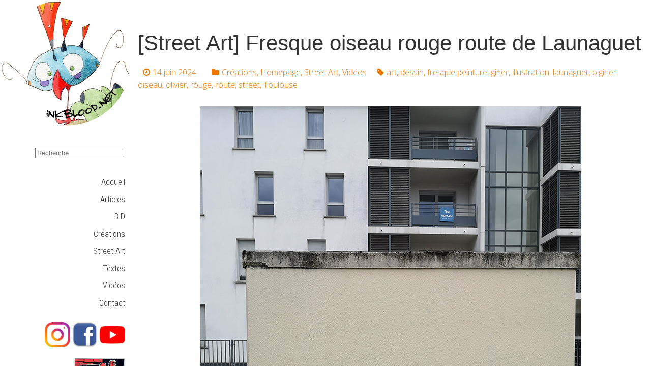

--- FILE ---
content_type: text/html; charset=UTF-8
request_url: https://www.inkblood.net/street-art-fresque-peinture-oiseau-rouge-route-launaguet-olivier-giner-toulouse-o-giner-illustration-dessin/
body_size: 10307
content:
<!DOCTYPE HTML>
<html lang="fr-FR">
<head>
<meta charset="UTF-8">
<meta name=viewport content="width=device-width, initial-scale=1">

<title>Street art fresque peinture oiseau rouge route launaguet olivier giner toulouse o.giner illustration dessin</title>

<link rel="profile" href="http://gmpg.org/xfn/11">
<link rel="pingback" href="https://www.inkblood.net/xmlrpc.php">
<link href="//maxcdn.bootstrapcdn.com/font-awesome/4.2.0/css/font-awesome.min.css" rel="stylesheet">

<meta name='robots' content='max-image-preview:large' />
<meta property="og:title" content="[Street Art] Fresque oiseau rouge route de Launaguet"/>
<meta property="og:description" content="Street, art, fresque peinture, oiseau, rouge, route, launaguet, olivier, giner, toulouse, o.giner, illustration, dessin,"/>
<meta property="og:image" content="http://www.inkblood.net/wp-content/uploads/2024/06/Street-art-fresque-peinture-oiseau-rouge-route-launaguet-olivier-giner-toulouse-5.jpg"/>
<meta property="og:image:width" content="1000"/>
<meta property="og:image:height" content="750"/>
<meta property="og:image:type" content="image/jpeg"/>
<meta property="og:type" content="article"/>
<meta property="og:article:published_time" content="2024-06-14 10:25:10"/>
<meta property="og:article:modified_time" content="2024-06-14 10:42:59"/>
<meta property="og:article:tag" content="art"/>
<meta property="og:article:tag" content="dessin"/>
<meta property="og:article:tag" content="fresque peinture"/>
<meta property="og:article:tag" content="giner"/>
<meta property="og:article:tag" content="illustration"/>
<meta property="og:article:tag" content="launaguet"/>
<meta property="og:article:tag" content="o.giner"/>
<meta property="og:article:tag" content="oiseau"/>
<meta property="og:article:tag" content="olivier"/>
<meta property="og:article:tag" content="rouge"/>
<meta property="og:article:tag" content="route"/>
<meta property="og:article:tag" content="street"/>
<meta property="og:article:tag" content="Toulouse"/>
<meta name="twitter:card" content="summary">
<meta name="twitter:title" content="[Street Art] Fresque oiseau rouge route de Launaguet"/>
<meta name="twitter:description" content="Street, art, fresque peinture, oiseau, rouge, route, launaguet, olivier, giner, toulouse, o.giner, illustration, dessin,"/>
<meta name="twitter:image" content="http://www.inkblood.net/wp-content/uploads/2024/06/Street-art-fresque-peinture-oiseau-rouge-route-launaguet-olivier-giner-toulouse-5.jpg"/>
<meta name="author" content="inkblood"/>

	<!-- This site is optimized with the Yoast SEO plugin v15.5 - https://yoast.com/wordpress/plugins/seo/ -->
	<meta name="description" content="Street art fresque peinture oiseau rouge route launaguet olivier giner toulouse o.giner illustration dessin" />
	<meta name="robots" content="index, follow, max-snippet:-1, max-image-preview:large, max-video-preview:-1" />
	<link rel="canonical" href="http://www.inkblood.net/street-art-fresque-peinture-oiseau-rouge-route-launaguet-olivier-giner-toulouse-o-giner-illustration-dessin/" />
	<meta property="og:url" content="http://www.inkblood.net/street-art-fresque-peinture-oiseau-rouge-route-launaguet-olivier-giner-toulouse-o-giner-illustration-dessin/" />
	<meta property="og:site_name" content="Inkblood | Olivier Giner" />
	<meta property="article:published_time" content="2024-06-14T08:25:10+00:00" />
	<meta property="article:modified_time" content="2024-06-14T08:42:59+00:00" />
	<meta property="og:image" content="https://www.inkblood.net/wp-content/uploads/2024/06/Street-art-fresque-peinture-oiseau-rouge-route-launaguet-olivier-giner-toulouse-5.jpg" />
	<meta property="og:image:width" content="1000" />
	<meta property="og:image:height" content="750" />
	<meta name="twitter:label1" content="Écrit par">
	<meta name="twitter:data1" content="inkblood">
	<meta name="twitter:label2" content="Durée de lecture est.">
	<meta name="twitter:data2" content="0 minute">
	<script type="application/ld+json" class="yoast-schema-graph">{"@context":"https://schema.org","@graph":[{"@type":"WebSite","@id":"http://www.inkblood.net/#website","url":"http://www.inkblood.net/","name":"Inkblood | Olivier Giner","description":"Le site O\u00f9 C&#039;est la f\u00eate !","potentialAction":[{"@type":"SearchAction","target":"http://www.inkblood.net/?s={search_term_string}","query-input":"required name=search_term_string"}],"inLanguage":"fr-FR"},{"@type":"ImageObject","@id":"http://www.inkblood.net/street-art-fresque-peinture-oiseau-rouge-route-launaguet-olivier-giner-toulouse-o-giner-illustration-dessin/#primaryimage","inLanguage":"fr-FR","url":"https://www.inkblood.net/wp-content/uploads/2024/06/Street-art-fresque-peinture-oiseau-rouge-route-launaguet-olivier-giner-toulouse-5.jpg","width":1000,"height":750},{"@type":"WebPage","@id":"http://www.inkblood.net/street-art-fresque-peinture-oiseau-rouge-route-launaguet-olivier-giner-toulouse-o-giner-illustration-dessin/#webpage","url":"http://www.inkblood.net/street-art-fresque-peinture-oiseau-rouge-route-launaguet-olivier-giner-toulouse-o-giner-illustration-dessin/","name":"Street art fresque peinture oiseau rouge route launaguet olivier giner toulouse o.giner illustration dessin","isPartOf":{"@id":"http://www.inkblood.net/#website"},"primaryImageOfPage":{"@id":"http://www.inkblood.net/street-art-fresque-peinture-oiseau-rouge-route-launaguet-olivier-giner-toulouse-o-giner-illustration-dessin/#primaryimage"},"datePublished":"2024-06-14T08:25:10+00:00","dateModified":"2024-06-14T08:42:59+00:00","author":{"@id":"http://www.inkblood.net/#/schema/person/0bafcbc8e555590925c01b55a03c34fd"},"description":"Street art fresque peinture oiseau rouge route launaguet olivier giner toulouse o.giner illustration dessin","inLanguage":"fr-FR","potentialAction":[{"@type":"ReadAction","target":["http://www.inkblood.net/street-art-fresque-peinture-oiseau-rouge-route-launaguet-olivier-giner-toulouse-o-giner-illustration-dessin/"]}]},{"@type":"Person","@id":"http://www.inkblood.net/#/schema/person/0bafcbc8e555590925c01b55a03c34fd","name":"inkblood","image":{"@type":"ImageObject","@id":"http://www.inkblood.net/#personlogo","inLanguage":"fr-FR","url":"https://secure.gravatar.com/avatar/7a2601d91b200147c72a897f60d823f7?s=96&d=mm&r=g","caption":"inkblood"}}]}</script>
	<!-- / Yoast SEO plugin. -->


<link rel='dns-prefetch' href='//cdnjs.cloudflare.com' />
<link rel='dns-prefetch' href='//fonts.googleapis.com' />
<link rel="alternate" type="application/rss+xml" title="Inkblood | Olivier Giner &raquo; Flux" href="https://www.inkblood.net/feed/" />
<link rel="alternate" type="application/rss+xml" title="Inkblood | Olivier Giner &raquo; Flux des commentaires" href="https://www.inkblood.net/comments/feed/" />
<link rel="alternate" type="application/rss+xml" title="Inkblood | Olivier Giner &raquo; [Street Art] Fresque oiseau rouge route de Launaguet Flux des commentaires" href="https://www.inkblood.net/street-art-fresque-peinture-oiseau-rouge-route-launaguet-olivier-giner-toulouse-o-giner-illustration-dessin/feed/" />
<script type="text/javascript">
/* <![CDATA[ */
window._wpemojiSettings = {"baseUrl":"https:\/\/s.w.org\/images\/core\/emoji\/15.0.3\/72x72\/","ext":".png","svgUrl":"https:\/\/s.w.org\/images\/core\/emoji\/15.0.3\/svg\/","svgExt":".svg","source":{"concatemoji":"https:\/\/www.inkblood.net\/wp-includes\/js\/wp-emoji-release.min.js?ver=6.5.7"}};
/*! This file is auto-generated */
!function(i,n){var o,s,e;function c(e){try{var t={supportTests:e,timestamp:(new Date).valueOf()};sessionStorage.setItem(o,JSON.stringify(t))}catch(e){}}function p(e,t,n){e.clearRect(0,0,e.canvas.width,e.canvas.height),e.fillText(t,0,0);var t=new Uint32Array(e.getImageData(0,0,e.canvas.width,e.canvas.height).data),r=(e.clearRect(0,0,e.canvas.width,e.canvas.height),e.fillText(n,0,0),new Uint32Array(e.getImageData(0,0,e.canvas.width,e.canvas.height).data));return t.every(function(e,t){return e===r[t]})}function u(e,t,n){switch(t){case"flag":return n(e,"\ud83c\udff3\ufe0f\u200d\u26a7\ufe0f","\ud83c\udff3\ufe0f\u200b\u26a7\ufe0f")?!1:!n(e,"\ud83c\uddfa\ud83c\uddf3","\ud83c\uddfa\u200b\ud83c\uddf3")&&!n(e,"\ud83c\udff4\udb40\udc67\udb40\udc62\udb40\udc65\udb40\udc6e\udb40\udc67\udb40\udc7f","\ud83c\udff4\u200b\udb40\udc67\u200b\udb40\udc62\u200b\udb40\udc65\u200b\udb40\udc6e\u200b\udb40\udc67\u200b\udb40\udc7f");case"emoji":return!n(e,"\ud83d\udc26\u200d\u2b1b","\ud83d\udc26\u200b\u2b1b")}return!1}function f(e,t,n){var r="undefined"!=typeof WorkerGlobalScope&&self instanceof WorkerGlobalScope?new OffscreenCanvas(300,150):i.createElement("canvas"),a=r.getContext("2d",{willReadFrequently:!0}),o=(a.textBaseline="top",a.font="600 32px Arial",{});return e.forEach(function(e){o[e]=t(a,e,n)}),o}function t(e){var t=i.createElement("script");t.src=e,t.defer=!0,i.head.appendChild(t)}"undefined"!=typeof Promise&&(o="wpEmojiSettingsSupports",s=["flag","emoji"],n.supports={everything:!0,everythingExceptFlag:!0},e=new Promise(function(e){i.addEventListener("DOMContentLoaded",e,{once:!0})}),new Promise(function(t){var n=function(){try{var e=JSON.parse(sessionStorage.getItem(o));if("object"==typeof e&&"number"==typeof e.timestamp&&(new Date).valueOf()<e.timestamp+604800&&"object"==typeof e.supportTests)return e.supportTests}catch(e){}return null}();if(!n){if("undefined"!=typeof Worker&&"undefined"!=typeof OffscreenCanvas&&"undefined"!=typeof URL&&URL.createObjectURL&&"undefined"!=typeof Blob)try{var e="postMessage("+f.toString()+"("+[JSON.stringify(s),u.toString(),p.toString()].join(",")+"));",r=new Blob([e],{type:"text/javascript"}),a=new Worker(URL.createObjectURL(r),{name:"wpTestEmojiSupports"});return void(a.onmessage=function(e){c(n=e.data),a.terminate(),t(n)})}catch(e){}c(n=f(s,u,p))}t(n)}).then(function(e){for(var t in e)n.supports[t]=e[t],n.supports.everything=n.supports.everything&&n.supports[t],"flag"!==t&&(n.supports.everythingExceptFlag=n.supports.everythingExceptFlag&&n.supports[t]);n.supports.everythingExceptFlag=n.supports.everythingExceptFlag&&!n.supports.flag,n.DOMReady=!1,n.readyCallback=function(){n.DOMReady=!0}}).then(function(){return e}).then(function(){var e;n.supports.everything||(n.readyCallback(),(e=n.source||{}).concatemoji?t(e.concatemoji):e.wpemoji&&e.twemoji&&(t(e.twemoji),t(e.wpemoji)))}))}((window,document),window._wpemojiSettings);
/* ]]> */
</script>
<link rel='stylesheet' id='stylesheet-group-css' href='https://www.inkblood.net/wp-content/plugins/bwp-minify/min/?f=wp-content/plugins/contact-bank/assets/css/stylesheet.css,wp-content/plugins/contact-bank/assets/css/system-message.css,wp-content/plugins/menu-icons/css/extra.min.css,wp-includes/css/dist/block-library/style.min.css,wp-content/plugins/woocommerce/packages/woocommerce-blocks/build/style.css,wp-content/plugins/foobox-image-lightbox/free/css/foobox.free.min.css,wp-content/plugins/menu-image/includes/css/menu-image.css,wp-content/plugins/responsive-lightbox/assets/fancybox/jquery.fancybox.min.css,wp-content/plugins/statebuilt-facebook-page-like-popup/assets/sbfp.css,wp-content/plugins/woocommerce/assets/css/woocommerce-layout.css' type='text/css' media='all' />
<link rel='stylesheet' id='dashicons-css' href='https://www.inkblood.net/wp-includes/css/dashicons.min.css?ver=6.5.7' type='text/css' media='all' />
<link rel='stylesheet' id='woocommerce-smallscreen-group-css' href='https://www.inkblood.net/wp-content/plugins/bwp-minify/min/?f=wp-content/plugins/woocommerce/assets/css/woocommerce-smallscreen.css' type='text/css' media='only screen and (max-width: 768px)' />
<link rel='stylesheet' id='woocommerce-general-group-css' href='https://www.inkblood.net/wp-content/plugins/bwp-minify/min/?f=wp-content/plugins/woocommerce/assets/css/woocommerce.css,wp-content/themes/inkblood/style.css,wp-content/plugins/recent-posts-widget-with-thumbnails/public.css,wp-content/plugins/newsletter/style.css,wp-content/plugins/yet-another-related-posts-plugin/style/styles_thumbnails.css' type='text/css' media='all' />
<style id='yarpp-thumbnails-inline-css' type='text/css'>
.yarpp-thumbnails-horizontal .yarpp-thumbnail {width: 130px;height: 170px;margin: 5px;margin-left: 0px;}.yarpp-thumbnail > img, .yarpp-thumbnail-default {width: 120px;height: 120px;margin: 5px;}.yarpp-thumbnails-horizontal .yarpp-thumbnail-title {margin: 7px;margin-top: 0px;width: 120px;}.yarpp-thumbnail-default > img {min-height: 120px;min-width: 120px;}
</style>
<link rel='stylesheet' id='uk-style-css' href='https://cdnjs.cloudflare.com/ajax/libs/uikit/3.2.0/css/uikit.min.css?ver=6.5.7' type='text/css' media='all' />
<link rel='stylesheet' id='inkblood-fonts-css' href='https://fonts.googleapis.com/css?family=Roboto+Condensed%3A300%7COpen+Sans%3A300%2C400%2C700&#038;subset=latin%2Clatin-ext&#038;ver=6.5.7' type='text/css' media='all' />
<script type="text/javascript" src="https://www.inkblood.net/wp-includes/js/jquery/jquery.min.js?ver=3.7.1" id="jquery-core-js"></script>
<script type="text/javascript" src="https://www.inkblood.net/wp-includes/js/jquery/jquery-migrate.min.js?ver=3.4.1" id="jquery-migrate-js"></script>
<script type='text/javascript' src='https://www.inkblood.net/wp-content/plugins/bwp-minify/min/?f=wp-content/plugins/contact-bank/assets/js/jquery.Tooltip.js,wp-content/plugins/contact-bank/assets/js/jquery.validate.min.js,wp-content/plugins/responsive-lightbox/assets/fancybox/jquery.fancybox.min.js,wp-includes/js/underscore.min.js,wp-content/plugins/responsive-lightbox/assets/infinitescroll/infinite-scroll.pkgd.min.js,wp-content/plugins/responsive-lightbox/js/front.js,wp-content/plugins/foobox-image-lightbox/free/js/foobox.free.min.js'></script>
<link rel="https://api.w.org/" href="https://www.inkblood.net/wp-json/" /><link rel="alternate" type="application/json" href="https://www.inkblood.net/wp-json/wp/v2/posts/8424" /><link rel="EditURI" type="application/rsd+xml" title="RSD" href="https://www.inkblood.net/xmlrpc.php?rsd" />
<link rel='shortlink' href='https://www.inkblood.net/?p=8424' />
<link rel="alternate" type="application/json+oembed" href="https://www.inkblood.net/wp-json/oembed/1.0/embed?url=https%3A%2F%2Fwww.inkblood.net%2Fstreet-art-fresque-peinture-oiseau-rouge-route-launaguet-olivier-giner-toulouse-o-giner-illustration-dessin%2F" />
<link rel="alternate" type="text/xml+oembed" href="https://www.inkblood.net/wp-json/oembed/1.0/embed?url=https%3A%2F%2Fwww.inkblood.net%2Fstreet-art-fresque-peinture-oiseau-rouge-route-launaguet-olivier-giner-toulouse-o-giner-illustration-dessin%2F&#038;format=xml" />
<!-- This site is optimized with the Simple SEO plugin v1.3.4 - https://wordpress.org/plugins/cds-simple-seo/ -->
<meta name="keywords" content="Street, art, fresque peinture, oiseau, rouge, route, launaguet, olivier, giner, toulouse, o.giner, illustration, dessin," />
<meta name="description" content="Street art fresque peinture oiseau rouge route launaguet olivier giner toulouse o.giner illustration dessin" />
<!-- / Simple SEO plugin. -->
<meta name="google-site-verification" content="QKIdncx6Ru6g9sQPURYVBI8TZ35OaLLVDjo-YM4ZIBA" /><meta name="google-site-verification" content="yo8INWrxG9grllAix6omxlVp_vWtQUC-ZI95AdzaTNg" />	<noscript><style>.woocommerce-product-gallery{ opacity: 1 !important; }</style></noscript>
	<link rel="icon" href="https://www.inkblood.net/wp-content/uploads/2017/07/inkblood-36x36.png" sizes="32x32" />
<link rel="icon" href="https://www.inkblood.net/wp-content/uploads/2017/07/inkblood.png" sizes="192x192" />
<link rel="apple-touch-icon" href="https://www.inkblood.net/wp-content/uploads/2017/07/inkblood.png" />
<meta name="msapplication-TileImage" content="https://www.inkblood.net/wp-content/uploads/2017/07/inkblood.png" />
<!-- BEGIN GADWP v5.1.1.3 Universal Analytics - https://deconf.com/google-analytics-dashboard-wordpress/ -->
<script>
(function(i,s,o,g,r,a,m){i['GoogleAnalyticsObject']=r;i[r]=i[r]||function(){
	(i[r].q=i[r].q||[]).push(arguments)},i[r].l=1*new Date();a=s.createElement(o),
	m=s.getElementsByTagName(o)[0];a.async=1;a.src=g;m.parentNode.insertBefore(a,m)
})(window,document,'script','https://www.google-analytics.com/analytics.js','ga');
  ga('create', 'UA-59841087-1', 'auto');
  ga('require', 'displayfeatures');
  ga('send', 'pageview');
</script>
<!-- END GADWP Universal Analytics -->
<meta data-pso-pv="1.2.1" data-pso-pt="singlePost" data-pso-th="a097477371ddf8b1ba1daff6f06aedfa">


<script async src="//pagead2.googlesyndication.com/pagead/js/adsbygoogle.js"></script>
<script>
  (adsbygoogle = window.adsbygoogle || []).push({
    google_ad_client: "ca-pub-5057421021765661",
    enable_page_level_ads: true
  });
</script>

</head>

<body class="post-template-default single single-post postid-8424 single-format-standard theme-inkblood woocommerce-no-js">    

<div id="global">
	
<div id="menu" uk-offcanvas>
        <div class="uk-offcanvas-bar">
            <button class="uk-offcanvas-close" type="button" uk-close></button>
            <div class="menu-menu-2-container"><ul id="menu-menu-2" class="uk-nav uk-text-right uk-nav-offcanvas"><li id="menu-item-8523" class="menu-item menu-item-type-custom menu-item-object-custom menu-item-8523"><a href="/">Accueil</a></li>
<li id="menu-item-3263" class="menu-item menu-item-type-taxonomy menu-item-object-category menu-item-3263"><a href="https://www.inkblood.net/category/articles/">Articles</a></li>
<li id="menu-item-3262" class="menu-item menu-item-type-taxonomy menu-item-object-category menu-item-3262"><a href="https://www.inkblood.net/category/b-d/">B.D</a></li>
<li id="menu-item-3260" class="menu-item menu-item-type-taxonomy menu-item-object-category current-post-ancestor current-menu-parent current-post-parent menu-item-3260"><a href="https://www.inkblood.net/category/creations/">Créations</a></li>
<li id="menu-item-8544" class="menu-item menu-item-type-taxonomy menu-item-object-category current-post-ancestor current-menu-parent current-post-parent menu-item-8544"><a href="https://www.inkblood.net/category/street-art/">Street Art</a></li>
<li id="menu-item-3261" class="menu-item menu-item-type-taxonomy menu-item-object-category menu-item-3261"><a href="https://www.inkblood.net/category/textes/">Textes</a></li>
<li id="menu-item-3264" class="menu-item menu-item-type-taxonomy menu-item-object-category current-post-ancestor current-menu-parent current-post-parent menu-item-3264"><a href="https://www.inkblood.net/category/videos/">Vidéos</a></li>
<li id="menu-item-3265" class="menu-item menu-item-type-post_type menu-item-object-page menu-item-3265"><a href="https://www.inkblood.net/contact/">Contact</a></li>
<li id="menu-item-3267" class="menu-item menu-item-type-custom menu-item-object-custom menu-item-3267"><a href="https://fr-fr.facebook.com/pages/InkBloodnet/183849021647710">Page Facebook</a></li>
<li id="menu-item-8524" class="menu-item menu-item-type-custom menu-item-object-custom menu-item-8524"><a href="https://instagram.com/inkblood.net_">Page Instagram</a></li>
</ul></div>
	</div>
</div>

<div class="uk-grid uk-grid-collapse">
	<header class="uk-width-1-5@l">
		<div>
			<a href="/"><img src="/wp-content/uploads/2018/01/Inkblood-logo-2.jpg" alt="Inkblood.net" class="uk-border-circle logo"></a>
		</div>
		<div class="uk-float-right uk-hidden@l uk-margin-right uk-margin-top uk-margin-bottom uk-margin-left uk-text-large">
			<button uk-toggle="target: #menu" type="button">Menu</button>
		</div>
		<div class="uk-hidden@l"><form role="search" method="get" class="uk-form uk-text-right search-form" action="https://www.inkblood.net/">
		<input type="search" class="search-field"
		placeholder="Recherche"
		value="" name="s"
		title="Rechercher :" />
		<!--<button type="submit" class="uk-button search-submit"><i class="fa fa-search"></i></button>-->
</form>
</div>
		<div class="uk-visible@l" style="padding: 10px;" data-uk-sticky>
			<form role="search" method="get" class="uk-form uk-text-right search-form" action="https://www.inkblood.net/">
		<input type="search" class="search-field"
		placeholder="Recherche"
		value="" name="s"
		title="Rechercher :" />
		<!--<button type="submit" class="uk-button search-submit"><i class="fa fa-search"></i></button>-->
</form>
			<div class="menu-menu-1-container"><ul id="primary-menu" class="uk-nav uk-text-right menu-inkblood uk-visible-large"><li id="menu-item-8522" class="menu-item menu-item-type-custom menu-item-object-custom menu-item-8522 uk-animation-hover uk-animation-fade"><a href="/">Accueil</a></li>
<li id="menu-item-707" class="menu-item menu-item-type-taxonomy menu-item-object-category menu-item-707 uk-animation-hover uk-animation-fade"><a href="https://www.inkblood.net/category/articles/">Articles</a></li>
<li id="menu-item-706" class="menu-item menu-item-type-taxonomy menu-item-object-category menu-item-706 uk-animation-hover uk-animation-fade"><a href="https://www.inkblood.net/category/b-d/">B.D</a></li>
<li id="menu-item-705" class="menu-item menu-item-type-taxonomy menu-item-object-category current-post-ancestor current-menu-parent current-post-parent menu-item-705 uk-animation-hover uk-animation-fade"><a href="https://www.inkblood.net/category/creations/">Créations</a></li>
<li id="menu-item-6471" class="menu-item menu-item-type-taxonomy menu-item-object-category current-post-ancestor current-menu-parent current-post-parent menu-item-6471 uk-animation-hover uk-animation-fade"><a href="https://www.inkblood.net/category/street-art/">Street Art</a></li>
<li id="menu-item-709" class="menu-item menu-item-type-taxonomy menu-item-object-category menu-item-709 uk-animation-hover uk-animation-fade"><a href="https://www.inkblood.net/category/textes/">Textes</a></li>
<li id="menu-item-708" class="menu-item menu-item-type-taxonomy menu-item-object-category current-post-ancestor current-menu-parent current-post-parent menu-item-708 uk-animation-hover uk-animation-fade"><a href="https://www.inkblood.net/category/videos/">Vidéos</a></li>
<li id="menu-item-2118" class="menu-item menu-item-type-post_type menu-item-object-page menu-item-2118 uk-animation-hover uk-animation-fade"><a href="https://www.inkblood.net/contact/">Contact</a></li>
</ul></div>				<div id="secondary" class="sidebar-container" role="complementary">
		<div class="widget-area">
					</div><!-- .widget-area -->
	</div><!-- #secondary -->
			
			<div class="uk-margin uk-text-right">
			<a href="https://instagram.com/inkblood.net_" target="_blank" rel="nofollow"><img src="//img.inkblood.net/instagram-icon.png" alt="Instagram Inkblood" class="sn-icon"></a>
			<a href="https://fr-fr.facebook.com/pages/InkBloodnet/183849021647710" target="_blank" rel="nofollow"><img src="//img.inkblood.net/facebook-icon.png" alt="Page Facebook Inkblood" class="sn-icon"></a>
			<a href="https://www.youtube.com/@InkBloOd/videos" target="_blank" rel="nofollow"><img src="//img.inkblood.net/youtube-icon.png" alt="Youtube Inkblood" class="sn-icon"></a>
			</div>
			<div class="uk-margin uk-text-right"><a href="https://la-garonne-expose.com" rel="nofollow"><img src="https://img.inkblood.net/lge_.jpg" alt="La Garonne Expose" width="100" height="100"></a></div>
			<!--
			<div class="uk-margin uk-text-right"><a href="https://apanet.fr/" rel="nofollow"><img src="https://img.inkblood.net/mosaique_.jpg" alt="Apanet"></a></div>
			<a href="https://la-garonne-expose.com" rel="nofollow">
			<div class="lge-menu">
				<img src="https://img.inkblood.net/lge.png" alt="La Garonne Expose">
				<p class="uk-text-bold">La Garonne Expose</p>
				Retrouvez-moi<br>
				Tous les dimanches<br>
				<i class="fa fa-map-marker"></i> Place de la Daurade, Toulouse
				<p class="more"><span>En savoir plus</span></p>
			</div></a>-->
		</div>
	</header>
	<main class="uk-width-4-5@l">
			



<div style="position:relative">
		<article id="post-8424" class="post-8424 post type-post status-publish format-standard has-post-thumbnail hentry category-creations category-homepage category-street-art category-videos tag-art tag-dessin tag-fresque-peinture tag-giner tag-illustration tag-launaguet tag-o-giner tag-oiseau tag-olivier tag-rouge tag-route tag-street tag-toulouse" style="position:relative;z-index:1;">
		<header class="entry-header">
			<h1 class="entry-title">[Street Art] Fresque oiseau rouge route de Launaguet</h1>
			<div class="entry-meta">
				<span class="date"><a href="https://www.inkblood.net/street-art-fresque-peinture-oiseau-rouge-route-launaguet-olivier-giner-toulouse-o-giner-illustration-dessin/" title="Permalien vers [Street Art] Fresque oiseau rouge route de Launaguet" rel="bookmark"><time class="entry-date" datetime="2024-06-14T10:25:10+02:00">14 juin 2024</time></a></span><span class="categories-links"><a href="https://www.inkblood.net/category/creations/" rel="category tag">Créations</a>, <a href="https://www.inkblood.net/category/homepage/" rel="category tag">Homepage</a>, <a href="https://www.inkblood.net/category/street-art/" rel="category tag">Street Art</a>, <a href="https://www.inkblood.net/category/videos/" rel="category tag">Vidéos</a></span><span class="tags-links"><a href="https://www.inkblood.net/tag/art/" rel="tag">art</a>, <a href="https://www.inkblood.net/tag/dessin/" rel="tag">dessin</a>, <a href="https://www.inkblood.net/tag/fresque-peinture/" rel="tag">fresque peinture</a>, <a href="https://www.inkblood.net/tag/giner/" rel="tag">giner</a>, <a href="https://www.inkblood.net/tag/illustration/" rel="tag">illustration</a>, <a href="https://www.inkblood.net/tag/launaguet/" rel="tag">launaguet</a>, <a href="https://www.inkblood.net/tag/o-giner/" rel="tag">o.giner</a>, <a href="https://www.inkblood.net/tag/oiseau/" rel="tag">oiseau</a>, <a href="https://www.inkblood.net/tag/olivier/" rel="tag">olivier</a>, <a href="https://www.inkblood.net/tag/rouge/" rel="tag">rouge</a>, <a href="https://www.inkblood.net/tag/route/" rel="tag">route</a>, <a href="https://www.inkblood.net/tag/street/" rel="tag">street</a>, <a href="https://www.inkblood.net/tag/toulouse/" rel="tag">Toulouse</a></span>							</div><!-- .entry-meta -->
		</header><!-- .entry-header -->

				<div class="entry-content">
			<figure class="wp-block-image size-full"><a href="http://www.inkblood.net/wp-content/uploads/2024/06/Street-art-fresque-peinture-oiseau-rouge-route-launaguet-olivier-giner-toulouse-0.jpg" data-rel="lightbox-image-0" data-rl_title="" data-rl_caption="" title=""><img fetchpriority="high" decoding="async" width="750" height="1000" src="http://www.inkblood.net/wp-content/uploads/2024/06/Street-art-fresque-peinture-oiseau-rouge-route-launaguet-olivier-giner-toulouse-0.jpg" alt="" class="wp-image-8425" srcset="https://www.inkblood.net/wp-content/uploads/2024/06/Street-art-fresque-peinture-oiseau-rouge-route-launaguet-olivier-giner-toulouse-0.jpg 750w, https://www.inkblood.net/wp-content/uploads/2024/06/Street-art-fresque-peinture-oiseau-rouge-route-launaguet-olivier-giner-toulouse-0-600x800.jpg 600w, https://www.inkblood.net/wp-content/uploads/2024/06/Street-art-fresque-peinture-oiseau-rouge-route-launaguet-olivier-giner-toulouse-0-225x300.jpg 225w, https://www.inkblood.net/wp-content/uploads/2024/06/Street-art-fresque-peinture-oiseau-rouge-route-launaguet-olivier-giner-toulouse-0-18x24.jpg 18w, https://www.inkblood.net/wp-content/uploads/2024/06/Street-art-fresque-peinture-oiseau-rouge-route-launaguet-olivier-giner-toulouse-0-27x36.jpg 27w, https://www.inkblood.net/wp-content/uploads/2024/06/Street-art-fresque-peinture-oiseau-rouge-route-launaguet-olivier-giner-toulouse-0-36x48.jpg 36w" sizes="(max-width: 750px) 100vw, 750px" /></a></figure> <figure class="wp-block-image size-full"><a href="http://www.inkblood.net/wp-content/uploads/2024/06/Street-art-fresque-peinture-oiseau-rouge-route-launaguet-olivier-giner-toulouse-1.jpg" data-rel="lightbox-image-1" data-rl_title="" data-rl_caption="" title=""><img decoding="async" width="750" height="1000" src="http://www.inkblood.net/wp-content/uploads/2024/06/Street-art-fresque-peinture-oiseau-rouge-route-launaguet-olivier-giner-toulouse-1.jpg" alt="" class="wp-image-8426" srcset="https://www.inkblood.net/wp-content/uploads/2024/06/Street-art-fresque-peinture-oiseau-rouge-route-launaguet-olivier-giner-toulouse-1.jpg 750w, https://www.inkblood.net/wp-content/uploads/2024/06/Street-art-fresque-peinture-oiseau-rouge-route-launaguet-olivier-giner-toulouse-1-600x800.jpg 600w, https://www.inkblood.net/wp-content/uploads/2024/06/Street-art-fresque-peinture-oiseau-rouge-route-launaguet-olivier-giner-toulouse-1-225x300.jpg 225w, https://www.inkblood.net/wp-content/uploads/2024/06/Street-art-fresque-peinture-oiseau-rouge-route-launaguet-olivier-giner-toulouse-1-18x24.jpg 18w, https://www.inkblood.net/wp-content/uploads/2024/06/Street-art-fresque-peinture-oiseau-rouge-route-launaguet-olivier-giner-toulouse-1-27x36.jpg 27w, https://www.inkblood.net/wp-content/uploads/2024/06/Street-art-fresque-peinture-oiseau-rouge-route-launaguet-olivier-giner-toulouse-1-36x48.jpg 36w" sizes="(max-width: 750px) 100vw, 750px" /></a></figure> <figure class="wp-block-image size-full"><a href="http://www.inkblood.net/wp-content/uploads/2024/06/Street-art-fresque-peinture-oiseau-rouge-route-launaguet-olivier-giner-toulouse-2.jpg" data-rel="lightbox-image-2" data-rl_title="" data-rl_caption="" title=""><img decoding="async" width="750" height="1000" src="http://www.inkblood.net/wp-content/uploads/2024/06/Street-art-fresque-peinture-oiseau-rouge-route-launaguet-olivier-giner-toulouse-2.jpg" alt="" class="wp-image-8427" srcset="https://www.inkblood.net/wp-content/uploads/2024/06/Street-art-fresque-peinture-oiseau-rouge-route-launaguet-olivier-giner-toulouse-2.jpg 750w, https://www.inkblood.net/wp-content/uploads/2024/06/Street-art-fresque-peinture-oiseau-rouge-route-launaguet-olivier-giner-toulouse-2-600x800.jpg 600w, https://www.inkblood.net/wp-content/uploads/2024/06/Street-art-fresque-peinture-oiseau-rouge-route-launaguet-olivier-giner-toulouse-2-225x300.jpg 225w, https://www.inkblood.net/wp-content/uploads/2024/06/Street-art-fresque-peinture-oiseau-rouge-route-launaguet-olivier-giner-toulouse-2-18x24.jpg 18w, https://www.inkblood.net/wp-content/uploads/2024/06/Street-art-fresque-peinture-oiseau-rouge-route-launaguet-olivier-giner-toulouse-2-27x36.jpg 27w, https://www.inkblood.net/wp-content/uploads/2024/06/Street-art-fresque-peinture-oiseau-rouge-route-launaguet-olivier-giner-toulouse-2-36x48.jpg 36w" sizes="(max-width: 750px) 100vw, 750px" /></a></figure> <figure class="wp-block-image size-full"><a href="http://www.inkblood.net/wp-content/uploads/2024/06/Street-art-fresque-peinture-oiseau-rouge-route-launaguet-olivier-giner-toulouse-3.jpg" data-rel="lightbox-image-3" data-rl_title="" data-rl_caption="" title=""><img loading="lazy" decoding="async" width="1000" height="750" src="http://www.inkblood.net/wp-content/uploads/2024/06/Street-art-fresque-peinture-oiseau-rouge-route-launaguet-olivier-giner-toulouse-3.jpg" alt="" class="wp-image-8428" srcset="https://www.inkblood.net/wp-content/uploads/2024/06/Street-art-fresque-peinture-oiseau-rouge-route-launaguet-olivier-giner-toulouse-3.jpg 1000w, https://www.inkblood.net/wp-content/uploads/2024/06/Street-art-fresque-peinture-oiseau-rouge-route-launaguet-olivier-giner-toulouse-3-600x450.jpg 600w, https://www.inkblood.net/wp-content/uploads/2024/06/Street-art-fresque-peinture-oiseau-rouge-route-launaguet-olivier-giner-toulouse-3-300x225.jpg 300w, https://www.inkblood.net/wp-content/uploads/2024/06/Street-art-fresque-peinture-oiseau-rouge-route-launaguet-olivier-giner-toulouse-3-768x576.jpg 768w, https://www.inkblood.net/wp-content/uploads/2024/06/Street-art-fresque-peinture-oiseau-rouge-route-launaguet-olivier-giner-toulouse-3-24x18.jpg 24w, https://www.inkblood.net/wp-content/uploads/2024/06/Street-art-fresque-peinture-oiseau-rouge-route-launaguet-olivier-giner-toulouse-3-36x27.jpg 36w, https://www.inkblood.net/wp-content/uploads/2024/06/Street-art-fresque-peinture-oiseau-rouge-route-launaguet-olivier-giner-toulouse-3-48x36.jpg 48w" sizes="(max-width: 1000px) 100vw, 1000px" /></a></figure> <figure class="wp-block-image size-full"><a href="http://www.inkblood.net/wp-content/uploads/2024/06/Street-art-fresque-peinture-oiseau-rouge-route-launaguet-olivier-giner-toulouse-5.jpg" data-rel="lightbox-image-4" data-rl_title="" data-rl_caption="" title=""><img loading="lazy" decoding="async" width="1000" height="750" src="http://www.inkblood.net/wp-content/uploads/2024/06/Street-art-fresque-peinture-oiseau-rouge-route-launaguet-olivier-giner-toulouse-5.jpg" alt="" class="wp-image-8429" srcset="https://www.inkblood.net/wp-content/uploads/2024/06/Street-art-fresque-peinture-oiseau-rouge-route-launaguet-olivier-giner-toulouse-5.jpg 1000w, https://www.inkblood.net/wp-content/uploads/2024/06/Street-art-fresque-peinture-oiseau-rouge-route-launaguet-olivier-giner-toulouse-5-600x450.jpg 600w, https://www.inkblood.net/wp-content/uploads/2024/06/Street-art-fresque-peinture-oiseau-rouge-route-launaguet-olivier-giner-toulouse-5-300x225.jpg 300w, https://www.inkblood.net/wp-content/uploads/2024/06/Street-art-fresque-peinture-oiseau-rouge-route-launaguet-olivier-giner-toulouse-5-768x576.jpg 768w, https://www.inkblood.net/wp-content/uploads/2024/06/Street-art-fresque-peinture-oiseau-rouge-route-launaguet-olivier-giner-toulouse-5-24x18.jpg 24w, https://www.inkblood.net/wp-content/uploads/2024/06/Street-art-fresque-peinture-oiseau-rouge-route-launaguet-olivier-giner-toulouse-5-36x27.jpg 36w, https://www.inkblood.net/wp-content/uploads/2024/06/Street-art-fresque-peinture-oiseau-rouge-route-launaguet-olivier-giner-toulouse-5-48x36.jpg 48w" sizes="(max-width: 1000px) 100vw, 1000px" /></a></figure> <figure class="wp-block-image size-full"><a href="http://www.inkblood.net/wp-content/uploads/2024/06/Street-art-fresque-peinture-oiseau-rouge-route-launaguet-olivier-giner-toulouse-6.jpg" data-rel="lightbox-image-5" data-rl_title="" data-rl_caption="" title=""><img loading="lazy" decoding="async" width="750" height="1000" src="http://www.inkblood.net/wp-content/uploads/2024/06/Street-art-fresque-peinture-oiseau-rouge-route-launaguet-olivier-giner-toulouse-6.jpg" alt="" class="wp-image-8430" srcset="https://www.inkblood.net/wp-content/uploads/2024/06/Street-art-fresque-peinture-oiseau-rouge-route-launaguet-olivier-giner-toulouse-6.jpg 750w, https://www.inkblood.net/wp-content/uploads/2024/06/Street-art-fresque-peinture-oiseau-rouge-route-launaguet-olivier-giner-toulouse-6-600x800.jpg 600w, https://www.inkblood.net/wp-content/uploads/2024/06/Street-art-fresque-peinture-oiseau-rouge-route-launaguet-olivier-giner-toulouse-6-225x300.jpg 225w, https://www.inkblood.net/wp-content/uploads/2024/06/Street-art-fresque-peinture-oiseau-rouge-route-launaguet-olivier-giner-toulouse-6-18x24.jpg 18w, https://www.inkblood.net/wp-content/uploads/2024/06/Street-art-fresque-peinture-oiseau-rouge-route-launaguet-olivier-giner-toulouse-6-27x36.jpg 27w, https://www.inkblood.net/wp-content/uploads/2024/06/Street-art-fresque-peinture-oiseau-rouge-route-launaguet-olivier-giner-toulouse-6-36x48.jpg 36w" sizes="(max-width: 750px) 100vw, 750px" /></a></figure> <figure class="wp-block-embed is-type-video is-provider-youtube wp-block-embed-youtube wp-embed-aspect-16-9 wp-has-aspect-ratio"><div class="wp-block-embed__wrapper">
<img src="[data-uri]"  class="lazy lazy-hidden" data-lazy-type="iframe" data-lazy-src="&lt;iframe loading=&quot;lazy&quot; title=&quot;Street Art Fresque Peinture Oiseau Rouge Route Launaguet Olivier Giner Toulouse #painting #art&quot; width=&quot;500&quot; height=&quot;281&quot; src=&quot;https://www.youtube.com/embed/8iUn7Lhq2S0?feature=oembed&quot; frameborder=&quot;0&quot; allow=&quot;accelerometer; autoplay; clipboard-write; encrypted-media; gyroscope; picture-in-picture; web-share&quot; referrerpolicy=&quot;strict-origin-when-cross-origin&quot; allowfullscreen&gt;&lt;/iframe&gt;" alt=""><noscript><iframe loading="lazy" title="Street Art Fresque Peinture Oiseau Rouge Route Launaguet Olivier Giner Toulouse #painting #art" width="500" height="281" src="https://www.youtube.com/embed/8iUn7Lhq2S0?feature=oembed" frameborder="0" allow="accelerometer; autoplay; clipboard-write; encrypted-media; gyroscope; picture-in-picture; web-share" referrerpolicy="strict-origin-when-cross-origin" allowfullscreen></iframe></noscript>
</div></figure> <p>Street art fresque peinture oiseau rouge route launaguet olivier giner toulouse o.giner illustration dessin</p>
<div class='yarpp yarpp-related yarpp-related-website yarpp-template-thumbnails'>
<!-- YARPP Thumbnails -->
<h3>Cela pourrait aussi vous intéresser :</h3>
<div class="yarpp-thumbnails-horizontal">
<a class='yarpp-thumbnail' rel='norewrite' href='https://www.inkblood.net/street-art-fresque-peinture-oiseau-rouge-launaguet-olivier-giner-toulouse/' title='[Street Art] Fresque oiseau rouge Route de Launaguet'>
<img width="120" height="120" src="https://www.inkblood.net/wp-content/uploads/2024/06/Street-art-fresque-peinture-oiseau-rouge-launaguet-olivier-giner-toulouse-10-120x120.jpg" class="attachment-yarpp-thumbnail size-yarpp-thumbnail wp-post-image" alt="" data-pin-nopin="true" srcset="https://www.inkblood.net/wp-content/uploads/2024/06/Street-art-fresque-peinture-oiseau-rouge-launaguet-olivier-giner-toulouse-10-120x120.jpg 120w, https://www.inkblood.net/wp-content/uploads/2024/06/Street-art-fresque-peinture-oiseau-rouge-launaguet-olivier-giner-toulouse-10-300x300.jpg 300w, https://www.inkblood.net/wp-content/uploads/2024/06/Street-art-fresque-peinture-oiseau-rouge-launaguet-olivier-giner-toulouse-10-100x100.jpg 100w, https://www.inkblood.net/wp-content/uploads/2024/06/Street-art-fresque-peinture-oiseau-rouge-launaguet-olivier-giner-toulouse-10-150x150.jpg 150w" sizes="(max-width: 120px) 100vw, 120px" /><span class="yarpp-thumbnail-title">[Street Art] Fresque oiseau rouge Route de Launaguet</span></a>
<a class='yarpp-thumbnail' rel='norewrite' href='https://www.inkblood.net/street-art-fresque-murale-ecole-de-musique-de-launaguet/' title='[Street-Art] Fresque murale &#8211; École de musique de Launaguet'>
<img width="120" height="120" src="https://www.inkblood.net/wp-content/uploads/2019/07/street-art-inkblood-fresque-murale-olivier-giner-peinture-launaguet-toulouse-ecole-de-musique-120x120.jpg" class="attachment-yarpp-thumbnail size-yarpp-thumbnail wp-post-image" alt="" data-pin-nopin="true" srcset="https://www.inkblood.net/wp-content/uploads/2019/07/street-art-inkblood-fresque-murale-olivier-giner-peinture-launaguet-toulouse-ecole-de-musique-120x120.jpg 120w, https://www.inkblood.net/wp-content/uploads/2019/07/street-art-inkblood-fresque-murale-olivier-giner-peinture-launaguet-toulouse-ecole-de-musique-300x300.jpg 300w, https://www.inkblood.net/wp-content/uploads/2019/07/street-art-inkblood-fresque-murale-olivier-giner-peinture-launaguet-toulouse-ecole-de-musique-100x100.jpg 100w, https://www.inkblood.net/wp-content/uploads/2019/07/street-art-inkblood-fresque-murale-olivier-giner-peinture-launaguet-toulouse-ecole-de-musique-150x150.jpg 150w" sizes="(max-width: 120px) 100vw, 120px" /><span class="yarpp-thumbnail-title">[Street-Art] Fresque murale &#8211; École de musique de Launaguet</span></a>
<a class='yarpp-thumbnail' rel='norewrite' href='https://www.inkblood.net/street-art-fresque-peinture-oiseau-bleu-lidl-fonbeauzard-olivier-giner-toulouse-o-giner/' title='[Street Art] Oiseau bleu Lidl Fonbeauzard'>
<img width="120" height="120" src="https://www.inkblood.net/wp-content/uploads/2024/06/Street-art-fresque-peinture-oiseau-bleu-lidl-fonbeauzard-olivier-giner-toulouse-8-120x120.jpg" class="attachment-yarpp-thumbnail size-yarpp-thumbnail wp-post-image" alt="" data-pin-nopin="true" srcset="https://www.inkblood.net/wp-content/uploads/2024/06/Street-art-fresque-peinture-oiseau-bleu-lidl-fonbeauzard-olivier-giner-toulouse-8-120x120.jpg 120w, https://www.inkblood.net/wp-content/uploads/2024/06/Street-art-fresque-peinture-oiseau-bleu-lidl-fonbeauzard-olivier-giner-toulouse-8-300x300.jpg 300w, https://www.inkblood.net/wp-content/uploads/2024/06/Street-art-fresque-peinture-oiseau-bleu-lidl-fonbeauzard-olivier-giner-toulouse-8-100x100.jpg 100w, https://www.inkblood.net/wp-content/uploads/2024/06/Street-art-fresque-peinture-oiseau-bleu-lidl-fonbeauzard-olivier-giner-toulouse-8-150x150.jpg 150w" sizes="(max-width: 120px) 100vw, 120px" /><span class="yarpp-thumbnail-title">[Street Art] Oiseau bleu Lidl Fonbeauzard</span></a>
<a class='yarpp-thumbnail' rel='norewrite' href='https://www.inkblood.net/street-art-toulouse-chats-chat-hommage-morts-vivants-fresque-peinture-olivier-giner-launaguet-chat/' title='[Street-Art] Fresque Famille Chats Hommage Morts &#038; Vivants'>
<img width="120" height="120" src="https://www.inkblood.net/wp-content/uploads/2022/05/fresque-street-art-launaguet-toulouse-hommage-olivier-giner-famille-chats-bleu-rouge-ailes-cornes-peinture-11-120x120.jpg" class="attachment-yarpp-thumbnail size-yarpp-thumbnail wp-post-image" alt="" data-pin-nopin="true" srcset="https://www.inkblood.net/wp-content/uploads/2022/05/fresque-street-art-launaguet-toulouse-hommage-olivier-giner-famille-chats-bleu-rouge-ailes-cornes-peinture-11-120x120.jpg 120w, https://www.inkblood.net/wp-content/uploads/2022/05/fresque-street-art-launaguet-toulouse-hommage-olivier-giner-famille-chats-bleu-rouge-ailes-cornes-peinture-11-150x150.jpg 150w, https://www.inkblood.net/wp-content/uploads/2022/05/fresque-street-art-launaguet-toulouse-hommage-olivier-giner-famille-chats-bleu-rouge-ailes-cornes-peinture-11-300x300.jpg 300w, https://www.inkblood.net/wp-content/uploads/2022/05/fresque-street-art-launaguet-toulouse-hommage-olivier-giner-famille-chats-bleu-rouge-ailes-cornes-peinture-11-100x100.jpg 100w" sizes="(max-width: 120px) 100vw, 120px" /><span class="yarpp-thumbnail-title">[Street-Art] Fresque Famille Chats Hommage Morts &#038; Vivants</span></a>
</div>
</div>		</div><!-- .entry-content -->
		
		<footer class="entry-meta">
			
					</footer><!-- .entry-meta -->
	</article><!-- #post -->
</div>
		
<div id="comments" class="comments-area">

	
		<div id="respond" class="comment-respond">
		<h3 id="reply-title" class="comment-reply-title">Laisser un commentaire <small><a rel="nofollow" id="cancel-comment-reply-link" href="/street-art-fresque-peinture-oiseau-rouge-route-launaguet-olivier-giner-toulouse-o-giner-illustration-dessin/#respond" style="display:none;">Annuler la réponse</a></small></h3><form action="https://www.inkblood.net/wp-comments-post.php" method="post" id="commentform" class="comment-form" novalidate><p class="comment-notes"><span id="email-notes">Votre adresse e-mail ne sera pas publiée.</span> <span class="required-field-message">Les champs obligatoires sont indiqués avec <span class="required">*</span></span></p><p class="comment-form-comment"><label for="comment">Commentaire <span class="required">*</span></label> <textarea id="comment" name="comment" cols="45" rows="8" maxlength="65525" required></textarea></p><p class="comment-form-author"><label for="author">Nom <span class="required">*</span></label> <input id="author" name="author" type="text" value="" size="30" maxlength="245" autocomplete="name" required /></p>
<p class="comment-form-email"><label for="email">E-mail <span class="required">*</span></label> <input id="email" name="email" type="email" value="" size="30" maxlength="100" aria-describedby="email-notes" autocomplete="email" required /></p>
<p class="comment-form-url"><label for="url">Site web</label> <input id="url" name="url" type="url" value="" size="30" maxlength="200" autocomplete="url" /></p>
<p class="comment-form-cookies-consent"><input id="wp-comment-cookies-consent" name="wp-comment-cookies-consent" type="checkbox" value="yes" /> <label for="wp-comment-cookies-consent">Enregistrer mon nom, mon e-mail et mon site dans le navigateur pour mon prochain commentaire.</label></p>
<p class="form-submit"><input name="submit" type="submit" id="submit" class="submit" value="Laisser un commentaire" /> <input type='hidden' name='comment_post_ID' value='8424' id='comment_post_ID' />
<input type='hidden' name='comment_parent' id='comment_parent' value='0' />
</p></form>	</div><!-- #respond -->
	
</div><!-- #comments -->
		</main>
</div>
<script src="https://cdnjs.cloudflare.com/ajax/libs/jquery/3.4.1/jquery.min.js" defer></script>
<script src="https://cdnjs.cloudflare.com/ajax/libs/uikit/3.2.0/js/uikit.min.js" defer></script>
<!--<script type="text/javascript" src="https://ajax.aspnetcdn.com/ajax/jQuery/jquery-2.0.2.js"></script>
<script src="https://unpkg.com/masonry-layout@4/dist/masonry.pkgd.min.js"></script>
<script src="https://npmcdn.com/imagesloaded@4.1/imagesloaded.pkgd.min.js"></script>
<script>
$(window).load(function(){
	var $container = $('.grid');
	$container.imagesLoaded( function() {
		$container.masonry({
		  itemSelector: '.grid-item',
		  columnWidth: 1,
		  gutter: 10,
		  fitWidth: true
		});
		$('.spinner').remove();
		$container.removeClass('uk-invisible');
	});
});
</script>

<div class="tnp tnp-subscription">
<form method="post" action="https://www.inkblood.net/?na=s">

<input type="hidden" name="nlang" value=""><div class="tnp-field tnp-field-email"><label for="tnp-1">Je m'abonne à la newsletter</label>
<input class="tnp-email" type="email" name="ne" id="tnp-1" value="" required><input class="tnp-submit" type="submit" value="S'abonner" >
</div>
</form>
</div>

-->

<div class="uk-text-right uk-margin" style="padding: 10px">
	<div><span class="uk-text-bold">©Inkblood 2026</span></div>
		
</div>
</div>
	<div id="fb-root"></div>
	<script>(function(d, s, id) {
		var js, fjs = d.getElementsByTagName(s)[0];

		if (d.getElementById(id)) return;
			js = d.createElement(s); js.id = id;
			js.src = "//connect.facebook.net/fr_FR/sdk.js#xfbml=1&version=v2.5&appId=417184695094507";
			fjs.parentNode.insertBefore(js, fjs);
		} (document, 'script', 'facebook-jssdk'));
	</script>
	
		<div class="state-fb-pop-up">
			<div class="state-fb-pop-up-close">
				<img src="https://www.inkblood.net/wp-content/plugins/statebuilt-facebook-page-like-popup/assets/images/popup-close-light.png" alt="Close">
			</div>
			<div class="state-fb-pop-up-wrap">					
	<div class="fb-page" data-href="https://www.facebook.com/InkBloodnet-183849021647710" data-width="318" data-small-header="false" data-adapt-container-width="true" data-hide-cover="false" data-show-facepile="true" data-show-posts="false">
		<div class="fb-xfbml-parse-ignore">
			<blockquote cite="https://www.facebook.com/InkBloodnet-183849021647710">
				<a href="https://www.facebook.com/InkBloodnet-183849021647710">Inkblood</a>
			</blockquote>
		</div>
	</div>
</div>		</div>

	
	<script type="text/javascript">
		var c = document.body.className;
		c = c.replace(/woocommerce-no-js/, 'woocommerce-js');
		document.body.className = c;
	</script>
	<link rel='stylesheet' id='yarppRelatedCss-group-css' href='https://www.inkblood.net/wp-content/plugins/bwp-minify/min/?f=wp-content/plugins/yet-another-related-posts-plugin/style/related.css' type='text/css' media='all' />
<script type="text/javascript" id="sbfp_script-js-extra">
/* <![CDATA[ */
var sbfp_script_data = {"countdown":"5","timeout":"10","fbpage":"InkBloodnet-183849021647710"};
/* ]]> */
</script>
<script type="text/javascript" id="wc-add-to-cart-js-extra">
/* <![CDATA[ */
var wc_add_to_cart_params = {"ajax_url":"\/wp-admin\/admin-ajax.php","wc_ajax_url":"\/?wc-ajax=%%endpoint%%","i18n_view_cart":"Voir le panier","cart_url":"https:\/\/www.inkblood.net\/cart\/","is_cart":"","cart_redirect_after_add":"no"};
/* ]]> */
</script>
<script type="text/javascript" id="woocommerce-js-extra">
/* <![CDATA[ */
var woocommerce_params = {"ajax_url":"\/wp-admin\/admin-ajax.php","wc_ajax_url":"\/?wc-ajax=%%endpoint%%"};
/* ]]> */
</script>
<script type="text/javascript" id="wc-cart-fragments-js-extra">
/* <![CDATA[ */
var wc_cart_fragments_params = {"ajax_url":"\/wp-admin\/admin-ajax.php","wc_ajax_url":"\/?wc-ajax=%%endpoint%%","cart_hash_key":"wc_cart_hash_1e3444418857a011bc87ab71be047fd5","fragment_name":"wc_fragments_1e3444418857a011bc87ab71be047fd5","request_timeout":"5000"};
/* ]]> */
</script>
<script type="text/javascript" id="zerospam-js-extra">
/* <![CDATA[ */
var zerospam = {"key":"!Et4B(imYOpD0z9T4i#TOshZi)6Fl*iijihNEJmEl4I%!(dLmDWOK9&yU^zvUv^w"};
/* ]]> */
</script>
<script type='text/javascript' src='https://www.inkblood.net/wp-content/plugins/bwp-minify/min/?f=wp-content/plugins/statebuilt-facebook-page-like-popup/assets/sbfp-script.js,wp-content/plugins/woocommerce/assets/js/jquery-blockui/jquery.blockUI.min.js,wp-content/plugins/woocommerce/assets/js/frontend/add-to-cart.min.js,wp-content/plugins/woocommerce/assets/js/js-cookie/js.cookie.min.js,wp-content/plugins/woocommerce/assets/js/frontend/woocommerce.min.js,wp-content/plugins/woocommerce/assets/js/frontend/cart-fragments.min.js,wp-content/plugins/zero-spam/js/zerospam.js,wp-includes/js/comment-reply.min.js,wp-content/plugins/bj-lazy-load/js/bj-lazy-load.min.js'></script>
</body>
</html>


--- FILE ---
content_type: text/html; charset=utf-8
request_url: https://www.google.com/recaptcha/api2/aframe
body_size: 257
content:
<!DOCTYPE HTML><html><head><meta http-equiv="content-type" content="text/html; charset=UTF-8"></head><body><script nonce="adwuxvtMOeKIOmvyQd4qAw">/** Anti-fraud and anti-abuse applications only. See google.com/recaptcha */ try{var clients={'sodar':'https://pagead2.googlesyndication.com/pagead/sodar?'};window.addEventListener("message",function(a){try{if(a.source===window.parent){var b=JSON.parse(a.data);var c=clients[b['id']];if(c){var d=document.createElement('img');d.src=c+b['params']+'&rc='+(localStorage.getItem("rc::a")?sessionStorage.getItem("rc::b"):"");window.document.body.appendChild(d);sessionStorage.setItem("rc::e",parseInt(sessionStorage.getItem("rc::e")||0)+1);localStorage.setItem("rc::h",'1768989212107');}}}catch(b){}});window.parent.postMessage("_grecaptcha_ready", "*");}catch(b){}</script></body></html>